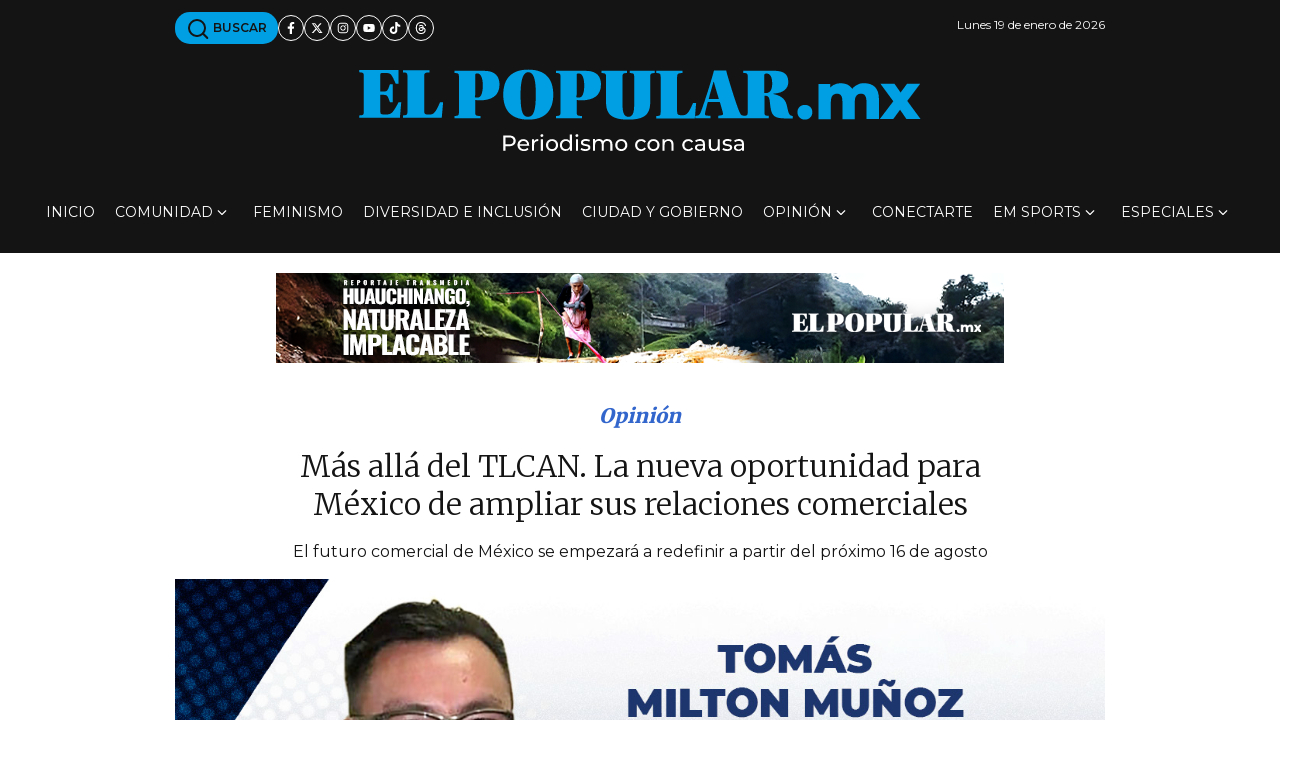

--- FILE ---
content_type: application/javascript; charset=utf-8
request_url: https://fundingchoicesmessages.google.com/f/AGSKWxXCeZbnnylZQOO4yTG9xOGvw0t3Kq3b6x-PLftRqAJBqIM-jZlLJApBbxEKs2XXW_tvt6zaqjTH8FqXhrxWhi_rhYWiMgL4PLpV_YsJGuAzC_RShYFIsvNaqIgjuLrFzMBuEDgc_CEuMqVo_IKmlwSADDcOmv9PNm5zI9bdhzjyWCFzeDogJkNmfeW_/_/responsive_dfp./480x030_/secureads./advertpixelmedia1./700x250.
body_size: -1291
content:
window['9b852eed-09fd-49b4-b34d-f16bf67a2da0'] = true;